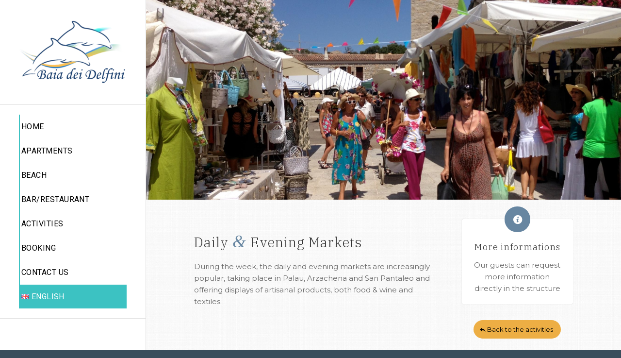

--- FILE ---
content_type: text/html; charset=UTF-8
request_url: https://baiadeidelfini.it/portfolio-articoli/san-pantaleo-sardinia-market/
body_size: 13436
content:
<!DOCTYPE html>
<html lang="en-GB" class="html_stretched responsive av-preloader-active av-preloader-enabled av-default-lightbox  html_header_left html_header_sidebar html_logo_left html_menu_right html_slim html_disabled html_mobile_menu_phone html_header_searchicon html_content_align_center html_header_unstick_top html_elegant-blog html_av-submenu-hidden html_av-submenu-display-click html_av-overlay-full html_av-submenu-clone html_entry_id_2195 av-no-preview html_text_menu_active ">
<head>
<meta charset="UTF-8" />
<meta name="robots" content="index, follow" />


<!-- mobile setting -->
<meta name="viewport" content="width=device-width, initial-scale=1, maximum-scale=1">

<!-- Scripts/CSS and wp_head hook -->
<title>San pantaleo Sardinia market - Sardinia local markets - Aghero Sardinia markets | Baia dei delfini - Holidays apartments Sardinia Palau Porto Pollo</title>

<!-- All in One SEO Pack 3.3.4 by Michael Torbert of Semper Fi Web Design[720,835] -->
<script type="application/ld+json" class="aioseop-schema">{}</script>
<link rel="canonical" href="https://baiadeidelfini.it/portfolio-articoli/san-pantaleo-sardinia-market/" />
<!-- All in One SEO Pack -->
<link rel='dns-prefetch' href='//s.w.org' />
<link rel="alternate" type="application/rss+xml" title="Baia dei delfini - Holidays apartments Sardinia Palau Porto Pollo &raquo; Feed" href="https://baiadeidelfini.it/en/feed/" />
<link rel="alternate" type="application/rss+xml" title="Baia dei delfini - Holidays apartments Sardinia Palau Porto Pollo &raquo; Comments Feed" href="https://baiadeidelfini.it/en/comments/feed/" />

<!-- google webfont font replacement -->

			<script type='text/javascript'>
			if(!document.cookie.match(/aviaPrivacyGoogleWebfontsDisabled/)){
				(function() {
					var f = document.createElement('link');
					
					f.type 	= 'text/css';
					f.rel 	= 'stylesheet';
					f.href 	= '//fonts.googleapis.com/css?family=IBM+Plex+Serif:300,400,700%7CMontserrat%7CFinger+Paint%7CRoboto:100,400,700';
					f.id 	= 'avia-google-webfont';
					
					document.getElementsByTagName('head')[0].appendChild(f);
				})();
			}
			</script>
					<script type="text/javascript">
			window._wpemojiSettings = {"baseUrl":"https:\/\/s.w.org\/images\/core\/emoji\/12.0.0-1\/72x72\/","ext":".png","svgUrl":"https:\/\/s.w.org\/images\/core\/emoji\/12.0.0-1\/svg\/","svgExt":".svg","source":{"concatemoji":"https:\/\/baiadeidelfini.it\/source_\/wp-includes\/js\/wp-emoji-release.min.js?ver=5.3.20"}};
			!function(e,a,t){var n,r,o,i=a.createElement("canvas"),p=i.getContext&&i.getContext("2d");function s(e,t){var a=String.fromCharCode;p.clearRect(0,0,i.width,i.height),p.fillText(a.apply(this,e),0,0);e=i.toDataURL();return p.clearRect(0,0,i.width,i.height),p.fillText(a.apply(this,t),0,0),e===i.toDataURL()}function c(e){var t=a.createElement("script");t.src=e,t.defer=t.type="text/javascript",a.getElementsByTagName("head")[0].appendChild(t)}for(o=Array("flag","emoji"),t.supports={everything:!0,everythingExceptFlag:!0},r=0;r<o.length;r++)t.supports[o[r]]=function(e){if(!p||!p.fillText)return!1;switch(p.textBaseline="top",p.font="600 32px Arial",e){case"flag":return s([127987,65039,8205,9895,65039],[127987,65039,8203,9895,65039])?!1:!s([55356,56826,55356,56819],[55356,56826,8203,55356,56819])&&!s([55356,57332,56128,56423,56128,56418,56128,56421,56128,56430,56128,56423,56128,56447],[55356,57332,8203,56128,56423,8203,56128,56418,8203,56128,56421,8203,56128,56430,8203,56128,56423,8203,56128,56447]);case"emoji":return!s([55357,56424,55356,57342,8205,55358,56605,8205,55357,56424,55356,57340],[55357,56424,55356,57342,8203,55358,56605,8203,55357,56424,55356,57340])}return!1}(o[r]),t.supports.everything=t.supports.everything&&t.supports[o[r]],"flag"!==o[r]&&(t.supports.everythingExceptFlag=t.supports.everythingExceptFlag&&t.supports[o[r]]);t.supports.everythingExceptFlag=t.supports.everythingExceptFlag&&!t.supports.flag,t.DOMReady=!1,t.readyCallback=function(){t.DOMReady=!0},t.supports.everything||(n=function(){t.readyCallback()},a.addEventListener?(a.addEventListener("DOMContentLoaded",n,!1),e.addEventListener("load",n,!1)):(e.attachEvent("onload",n),a.attachEvent("onreadystatechange",function(){"complete"===a.readyState&&t.readyCallback()})),(n=t.source||{}).concatemoji?c(n.concatemoji):n.wpemoji&&n.twemoji&&(c(n.twemoji),c(n.wpemoji)))}(window,document,window._wpemojiSettings);
		</script>
		<style type="text/css">
img.wp-smiley,
img.emoji {
	display: inline !important;
	border: none !important;
	box-shadow: none !important;
	height: 1em !important;
	width: 1em !important;
	margin: 0 .07em !important;
	vertical-align: -0.1em !important;
	background: none !important;
	padding: 0 !important;
}
</style>
	<link rel='stylesheet' id='wp-block-library-css'  href='https://baiadeidelfini.it/source_/wp-includes/css/dist/block-library/style.min.css?ver=5.3.20' type='text/css' media='all' />
<link rel='stylesheet' id='rs-plugin-settings-css'  href='https://baiadeidelfini.it/source_/wp-content/plugins/revslider/public/assets/css/rs6.css?ver=6.1.5' type='text/css' media='all' />
<style id='rs-plugin-settings-inline-css' type='text/css'>
#rs-demo-id {}
</style>
<link rel='stylesheet' id='mediaelement-css'  href='https://baiadeidelfini.it/source_/wp-includes/js/mediaelement/mediaelementplayer-legacy.min.css?ver=4.2.13-9993131' type='text/css' media='all' />
<link rel='stylesheet' id='wp-mediaelement-css'  href='https://baiadeidelfini.it/source_/wp-includes/js/mediaelement/wp-mediaelement.min.css?ver=5.3.20' type='text/css' media='all' />
<link rel='stylesheet' id='avia-merged-styles-css'  href='https://baiadeidelfini.it/source_/wp-content/uploads/dynamic_avia/avia-merged-styles-a54ea37434c296f1e67153e6a3d17d50.css' type='text/css' media='all' />
<script type='text/javascript' src='https://baiadeidelfini.it/source_/wp-includes/js/jquery/jquery.js?ver=1.12.4-wp'></script>
<script type='text/javascript' src='https://baiadeidelfini.it/source_/wp-includes/js/jquery/jquery-migrate.min.js?ver=1.4.1'></script>
<script type='text/javascript' src='https://baiadeidelfini.it/source_/wp-content/plugins/revslider/public/assets/js/revolution.tools.min.js?ver=6.0'></script>
<script type='text/javascript' src='https://baiadeidelfini.it/source_/wp-content/plugins/revslider/public/assets/js/rs6.min.js?ver=6.1.5'></script>
<link rel='https://api.w.org/' href='https://baiadeidelfini.it/wp-json/' />
<link rel="EditURI" type="application/rsd+xml" title="RSD" href="https://baiadeidelfini.it/source_/xmlrpc.php?rsd" />
<link rel="wlwmanifest" type="application/wlwmanifest+xml" href="https://baiadeidelfini.it/source_/wp-includes/wlwmanifest.xml" /> 
<link rel='prev' title='Bike Rental and Tours' href='https://baiadeidelfini.it/portfolio-articoli/sardinia-bike-tours/' />
<link rel='next' title='Tombs of the Giants' href='https://baiadeidelfini.it/portfolio-articoli/tombs-of-the-giants-sardinia/' />
<meta name="generator" content="WordPress 5.3.20" />
<link rel='shortlink' href='https://baiadeidelfini.it/?p=2195' />
<link rel="alternate" type="application/json+oembed" href="https://baiadeidelfini.it/wp-json/oembed/1.0/embed?url=https%3A%2F%2Fbaiadeidelfini.it%2Fportfolio-articoli%2Fsan-pantaleo-sardinia-market%2F" />
<link rel="alternate" type="text/xml+oembed" href="https://baiadeidelfini.it/wp-json/oembed/1.0/embed?url=https%3A%2F%2Fbaiadeidelfini.it%2Fportfolio-articoli%2Fsan-pantaleo-sardinia-market%2F&#038;format=xml" />
				<style type="text/css">.hb-accom-list { max-width: 800px; }</style>
							<style type="text/css">.hb-booking-details-form { max-width: 800px; }</style>
							<style type="text/css">.hb-booking-search-form, .hb-accom-list, .hb-booking-details-form { margin: 0 auto; }</style>
			<style type="text/css">.hb-datepick-popup-wrapper, .hb-datepick-wrapper { background: #ffffff; }.hb-day-available, .hb-day-taken-start, .hb-day-taken-end, .hb-avail-caption-available { background: #ffffff; }.hb-dp-day-past, .hb-dp-day-closed, .hb-dp-day-not-selectable, .hb-dp-day-past.hb-day-taken-start:before, .hb-dp-day-past.hb-day-taken-end:before, .hb-dp-day-past.hb-day-fully-taken,.hb-dp-day-closed.hb-day-taken-start:before, .hb-dp-day-closed.hb-day-taken-end:before, .hb-dp-day-closed.hb-day-fully-taken { background: #dddddd; }.hb-dp-day-past, .hb-dp-day-closed, .hb-dp-day-not-selectable, .hb-dp-day-no-check-in { color: #888888; }.hb-dp-day-check-in, .hb-dp-day-check-out { background: #ccf7cc; }.hb-day-taken-start:before, .hb-day-taken-end:before, .hb-day-fully-taken, .hb-avail-caption-occupied { background: #f7d7dc; }.hb-dp-cmd-wrapper a, .hb-dp-cmd-close { background: #333333; }.hb-dp-cmd-wrapper a:hover, .hb-dp-cmd-close:hover { background: #6f6f6f; }.hb-dp-cmd-wrapper a.hb-dp-disabled { background: #aaaaaa; }.hb-dp-cmd-wrapper a, .hb-dp-cmd-wrapper a:hover, .hb-dp-cmd-close, .hb-dp-cmd-close:hover { color: #ffffff; }.hb-dp-multi .hb-dp-month:not(.first), .hb-dp-month-row + .hb-dp-month-row, .hb-datepick-legend { border-color: #cccccc; }.hb-datepick-popup-wrapper { box-shadow: 0 0 30px rgba(0,0,0,0.33), 0 0 3px rgba(0,0,0,0.2); }.hb-availability-calendar .hb-datepick-wrapper { box-shadow: 0 0 4px rgba(0,0,0,0.5); }</style><style type="text/css">.hbook-wrapper input[type="text"], .hbook-wrapper input[type="number"], .hbook-wrapper select, .hbook-wrapper textarea{ border-color :#999999 !important; border-width :1px !important; border-radius :4px !important; height :50px !important; padding-left :10px !important; padding-right :10px !important; padding-top :10px !important; padding-bottom :10px !important; } .hbook-wrapper input[type="text"]:focus, .hbook-wrapper input[type="number"]:focus, .hbook-wrapper select:focus, .hbook-wrapper textarea:focus { border-color: #277895 !important; }</style><style type="text/css">.hb-booking-details-form{background:#fbd6e74f;padding: 30px;}
.hb-price-breakdown-title{display:none !important;}</style><link rel="profile" href="http://gmpg.org/xfn/11" />
<link rel="alternate" type="application/rss+xml" title="Baia dei delfini - Holidays apartments Sardinia Palau Porto Pollo RSS2 Feed" href="https://baiadeidelfini.it/en/feed/" />
<link rel="pingback" href="https://baiadeidelfini.it/source_/xmlrpc.php" />
<!--[if lt IE 9]><script src="https://baiadeidelfini.it/source_/wp-content/themes/enfold/js/html5shiv.js"></script><![endif]-->
<link rel="icon" href="https://baiadeidelfini.it/source_/wp-content/uploads/2019/12/Logo-sito-Baia-PNG-logo-monotype-300x184.png" type="image/png">
<link rel="alternate" href="https://baiadeidelfini.it/portfolio-articoli/mercato-di-san-pantaleo-sardegna/" hreflang="it" />
<link rel="alternate" href="https://baiadeidelfini.it/portfolio-articoli/san-pantaleo-sardinia-market/" hreflang="en" />
<link rel="alternate" href="https://baiadeidelfini.it/portfolio-articoli/maerkte-sardinien-norden/" hreflang="de" />
<link rel="alternate" href="https://baiadeidelfini.it/portfolio-articoli/marche-sardaigne-nord-est/" hreflang="fr" />
<meta name="generator" content="Powered by Slider Revolution 6.1.5 - responsive, Mobile-Friendly Slider Plugin for WordPress with comfortable drag and drop interface." />

<!-- To speed up the rendering and to display the site as fast as possible to the user we include some styles and scripts for above the fold content inline -->
<script type="text/javascript">'use strict';var avia_is_mobile=!1;if(/Android|webOS|iPhone|iPad|iPod|BlackBerry|IEMobile|Opera Mini/i.test(navigator.userAgent)&&'ontouchstart' in document.documentElement){avia_is_mobile=!0;document.documentElement.className+=' avia_mobile '}
else{document.documentElement.className+=' avia_desktop '};document.documentElement.className+=' js_active ';(function(){var e=['-webkit-','-moz-','-ms-',''],n='';for(var t in e){if(e[t]+'transform' in document.documentElement.style){document.documentElement.className+=' avia_transform ';n=e[t]+'transform'};if(e[t]+'perspective' in document.documentElement.style)document.documentElement.className+=' avia_transform3d '};if(typeof document.getElementsByClassName=='function'&&typeof document.documentElement.getBoundingClientRect=='function'&&avia_is_mobile==!1){if(n&&window.innerHeight>0){setTimeout(function(){var e=0,o={},a=0,t=document.getElementsByClassName('av-parallax'),i=window.pageYOffset||document.documentElement.scrollTop;for(e=0;e<t.length;e++){t[e].style.top='0px';o=t[e].getBoundingClientRect();a=Math.ceil((window.innerHeight+i-o.top)*0.3);t[e].style[n]='translate(0px, '+a+'px)';t[e].style.top='auto';t[e].className+=' enabled-parallax '}},50)}}})();</script><script type="text/javascript">function setREVStartSize(t){try{var h,e=document.getElementById(t.c).parentNode.offsetWidth;if(e=0===e||isNaN(e)?window.innerWidth:e,t.tabw=void 0===t.tabw?0:parseInt(t.tabw),t.thumbw=void 0===t.thumbw?0:parseInt(t.thumbw),t.tabh=void 0===t.tabh?0:parseInt(t.tabh),t.thumbh=void 0===t.thumbh?0:parseInt(t.thumbh),t.tabhide=void 0===t.tabhide?0:parseInt(t.tabhide),t.thumbhide=void 0===t.thumbhide?0:parseInt(t.thumbhide),t.mh=void 0===t.mh||""==t.mh||"auto"===t.mh?0:parseInt(t.mh,0),"fullscreen"===t.layout||"fullscreen"===t.l)h=Math.max(t.mh,window.innerHeight);else{for(var i in t.gw=Array.isArray(t.gw)?t.gw:[t.gw],t.rl)void 0!==t.gw[i]&&0!==t.gw[i]||(t.gw[i]=t.gw[i-1]);for(var i in t.gh=void 0===t.el||""===t.el||Array.isArray(t.el)&&0==t.el.length?t.gh:t.el,t.gh=Array.isArray(t.gh)?t.gh:[t.gh],t.rl)void 0!==t.gh[i]&&0!==t.gh[i]||(t.gh[i]=t.gh[i-1]);var r,a=new Array(t.rl.length),n=0;for(var i in t.tabw=t.tabhide>=e?0:t.tabw,t.thumbw=t.thumbhide>=e?0:t.thumbw,t.tabh=t.tabhide>=e?0:t.tabh,t.thumbh=t.thumbhide>=e?0:t.thumbh,t.rl)a[i]=t.rl[i]<window.innerWidth?0:t.rl[i];for(var i in r=a[0],a)r>a[i]&&0<a[i]&&(r=a[i],n=i);var d=e>t.gw[n]+t.tabw+t.thumbw?1:(e-(t.tabw+t.thumbw))/t.gw[n];h=t.gh[n]*d+(t.tabh+t.thumbh)}void 0===window.rs_init_css&&(window.rs_init_css=document.head.appendChild(document.createElement("style"))),document.getElementById(t.c).height=h,window.rs_init_css.innerHTML+="#"+t.c+"_wrapper { height: "+h+"px }"}catch(t){console.log("Failure at Presize of Slider:"+t)}};</script>
<style type='text/css'>
@font-face {font-family: 'entypo-fontello'; font-weight: normal; font-style: normal;
src: url('https://baiadeidelfini.it/source_/wp-content/themes/enfold/config-templatebuilder/avia-template-builder/assets/fonts/entypo-fontello.eot');
src: url('https://baiadeidelfini.it/source_/wp-content/themes/enfold/config-templatebuilder/avia-template-builder/assets/fonts/entypo-fontello.eot?#iefix') format('embedded-opentype'), 
url('https://baiadeidelfini.it/source_/wp-content/themes/enfold/config-templatebuilder/avia-template-builder/assets/fonts/entypo-fontello.woff') format('woff'), 
url('https://baiadeidelfini.it/source_/wp-content/themes/enfold/config-templatebuilder/avia-template-builder/assets/fonts/entypo-fontello.ttf') format('truetype'), 
url('https://baiadeidelfini.it/source_/wp-content/themes/enfold/config-templatebuilder/avia-template-builder/assets/fonts/entypo-fontello.svg#entypo-fontello') format('svg');
} #top .avia-font-entypo-fontello, body .avia-font-entypo-fontello, html body [data-av_iconfont='entypo-fontello']:before{ font-family: 'entypo-fontello'; }

@font-face {font-family: 'varie'; font-weight: normal; font-style: normal;
src: url('https://baiadeidelfini.it/source_/wp-content/uploads/avia_fonts/varie/varie.eot');
src: url('https://baiadeidelfini.it/source_/wp-content/uploads/avia_fonts/varie/varie.eot?#iefix') format('embedded-opentype'), 
url('https://baiadeidelfini.it/source_/wp-content/uploads/avia_fonts/varie/varie.woff') format('woff'), 
url('https://baiadeidelfini.it/source_/wp-content/uploads/avia_fonts/varie/varie.ttf') format('truetype'), 
url('https://baiadeidelfini.it/source_/wp-content/uploads/avia_fonts/varie/varie.svg#varie') format('svg');
} #top .avia-font-varie, body .avia-font-varie, html body [data-av_iconfont='varie']:before{ font-family: 'varie'; }

@font-face {font-family: 'varie2'; font-weight: normal; font-style: normal;
src: url('https://baiadeidelfini.it/source_/wp-content/uploads/avia_fonts/varie2/varie2.eot');
src: url('https://baiadeidelfini.it/source_/wp-content/uploads/avia_fonts/varie2/varie2.eot?#iefix') format('embedded-opentype'), 
url('https://baiadeidelfini.it/source_/wp-content/uploads/avia_fonts/varie2/varie2.woff') format('woff'), 
url('https://baiadeidelfini.it/source_/wp-content/uploads/avia_fonts/varie2/varie2.ttf') format('truetype'), 
url('https://baiadeidelfini.it/source_/wp-content/uploads/avia_fonts/varie2/varie2.svg#varie2') format('svg');
} #top .avia-font-varie2, body .avia-font-varie2, html body [data-av_iconfont='varie2']:before{ font-family: 'varie2'; }

@font-face {font-family: 'varie3'; font-weight: normal; font-style: normal;
src: url('https://baiadeidelfini.it/source_/wp-content/uploads/avia_fonts/varie3/varie3.eot');
src: url('https://baiadeidelfini.it/source_/wp-content/uploads/avia_fonts/varie3/varie3.eot?#iefix') format('embedded-opentype'), 
url('https://baiadeidelfini.it/source_/wp-content/uploads/avia_fonts/varie3/varie3.woff') format('woff'), 
url('https://baiadeidelfini.it/source_/wp-content/uploads/avia_fonts/varie3/varie3.ttf') format('truetype'), 
url('https://baiadeidelfini.it/source_/wp-content/uploads/avia_fonts/varie3/varie3.svg#varie3') format('svg');
} #top .avia-font-varie3, body .avia-font-varie3, html body [data-av_iconfont='varie3']:before{ font-family: 'varie3'; }

@font-face {font-family: 'meteo'; font-weight: normal; font-style: normal;
src: url('https://baiadeidelfini.it/source_/wp-content/uploads/avia_fonts/meteo/meteo.eot');
src: url('https://baiadeidelfini.it/source_/wp-content/uploads/avia_fonts/meteo/meteo.eot?#iefix') format('embedded-opentype'), 
url('https://baiadeidelfini.it/source_/wp-content/uploads/avia_fonts/meteo/meteo.woff') format('woff'), 
url('https://baiadeidelfini.it/source_/wp-content/uploads/avia_fonts/meteo/meteo.ttf') format('truetype'), 
url('https://baiadeidelfini.it/source_/wp-content/uploads/avia_fonts/meteo/meteo.svg#meteo') format('svg');
} #top .avia-font-meteo, body .avia-font-meteo, html body [data-av_iconfont='meteo']:before{ font-family: 'meteo'; }

@font-face {font-family: 'varie5'; font-weight: normal; font-style: normal;
src: url('https://baiadeidelfini.it/source_/wp-content/uploads/avia_fonts/varie5/varie5.eot');
src: url('https://baiadeidelfini.it/source_/wp-content/uploads/avia_fonts/varie5/varie5.eot?#iefix') format('embedded-opentype'), 
url('https://baiadeidelfini.it/source_/wp-content/uploads/avia_fonts/varie5/varie5.woff') format('woff'), 
url('https://baiadeidelfini.it/source_/wp-content/uploads/avia_fonts/varie5/varie5.ttf') format('truetype'), 
url('https://baiadeidelfini.it/source_/wp-content/uploads/avia_fonts/varie5/varie5.svg#varie5') format('svg');
} #top .avia-font-varie5, body .avia-font-varie5, html body [data-av_iconfont='varie5']:before{ font-family: 'varie5'; }

@font-face {font-family: 'varie6'; font-weight: normal; font-style: normal;
src: url('https://baiadeidelfini.it/source_/wp-content/uploads/avia_fonts/varie6/varie6.eot');
src: url('https://baiadeidelfini.it/source_/wp-content/uploads/avia_fonts/varie6/varie6.eot?#iefix') format('embedded-opentype'), 
url('https://baiadeidelfini.it/source_/wp-content/uploads/avia_fonts/varie6/varie6.woff') format('woff'), 
url('https://baiadeidelfini.it/source_/wp-content/uploads/avia_fonts/varie6/varie6.ttf') format('truetype'), 
url('https://baiadeidelfini.it/source_/wp-content/uploads/avia_fonts/varie6/varie6.svg#varie6') format('svg');
} #top .avia-font-varie6, body .avia-font-varie6, html body [data-av_iconfont='varie6']:before{ font-family: 'varie6'; }

@font-face {font-family: 'polliceok'; font-weight: normal; font-style: normal;
src: url('https://baiadeidelfini.it/source_/wp-content/uploads/avia_fonts/polliceok/polliceok.eot');
src: url('https://baiadeidelfini.it/source_/wp-content/uploads/avia_fonts/polliceok/polliceok.eot?#iefix') format('embedded-opentype'), 
url('https://baiadeidelfini.it/source_/wp-content/uploads/avia_fonts/polliceok/polliceok.woff') format('woff'), 
url('https://baiadeidelfini.it/source_/wp-content/uploads/avia_fonts/polliceok/polliceok.ttf') format('truetype'), 
url('https://baiadeidelfini.it/source_/wp-content/uploads/avia_fonts/polliceok/polliceok.svg#polliceok') format('svg');
} #top .avia-font-polliceok, body .avia-font-polliceok, html body [data-av_iconfont='polliceok']:before{ font-family: 'polliceok'; }

@font-face {font-family: 'docce'; font-weight: normal; font-style: normal;
src: url('https://baiadeidelfini.it/source_/wp-content/uploads/avia_fonts/docce/docce.eot');
src: url('https://baiadeidelfini.it/source_/wp-content/uploads/avia_fonts/docce/docce.eot?#iefix') format('embedded-opentype'), 
url('https://baiadeidelfini.it/source_/wp-content/uploads/avia_fonts/docce/docce.woff') format('woff'), 
url('https://baiadeidelfini.it/source_/wp-content/uploads/avia_fonts/docce/docce.ttf') format('truetype'), 
url('https://baiadeidelfini.it/source_/wp-content/uploads/avia_fonts/docce/docce.svg#docce') format('svg');
} #top .avia-font-docce, body .avia-font-docce, html body [data-av_iconfont='docce']:before{ font-family: 'docce'; }

@font-face {font-family: 'yoga'; font-weight: normal; font-style: normal;
src: url('https://baiadeidelfini.it/source_/wp-content/uploads/avia_fonts/yoga/yoga.eot');
src: url('https://baiadeidelfini.it/source_/wp-content/uploads/avia_fonts/yoga/yoga.eot?#iefix') format('embedded-opentype'), 
url('https://baiadeidelfini.it/source_/wp-content/uploads/avia_fonts/yoga/yoga.woff') format('woff'), 
url('https://baiadeidelfini.it/source_/wp-content/uploads/avia_fonts/yoga/yoga.ttf') format('truetype'), 
url('https://baiadeidelfini.it/source_/wp-content/uploads/avia_fonts/yoga/yoga.svg#yoga') format('svg');
} #top .avia-font-yoga, body .avia-font-yoga, html body [data-av_iconfont='yoga']:before{ font-family: 'yoga'; }

@font-face {font-family: 'fontello'; font-weight: normal; font-style: normal;
src: url('https://baiadeidelfini.it/source_/wp-content/uploads/avia_fonts/fontello/fontello.eot');
src: url('https://baiadeidelfini.it/source_/wp-content/uploads/avia_fonts/fontello/fontello.eot?#iefix') format('embedded-opentype'), 
url('https://baiadeidelfini.it/source_/wp-content/uploads/avia_fonts/fontello/fontello.woff') format('woff'), 
url('https://baiadeidelfini.it/source_/wp-content/uploads/avia_fonts/fontello/fontello.ttf') format('truetype'), 
url('https://baiadeidelfini.it/source_/wp-content/uploads/avia_fonts/fontello/fontello.svg#fontello') format('svg');
} #top .avia-font-fontello, body .avia-font-fontello, html body [data-av_iconfont='fontello']:before{ font-family: 'fontello'; }
</style>

<!--
Debugging Info for Theme support: 

Theme: Enfold
Version: 4.5.3
Installed: enfold
AviaFramework Version: 5.0
AviaBuilder Version: 0.9.5
aviaElementManager Version: 1.0.1
ML:128-PU:19-PLA:8
WP:5.3.20
Compress: CSS:all theme files - JS:all theme files
Updates: disabled
PLAu:8
-->
</head>




<body id="top" class="portfolio-template-default single single-portfolio postid-2195  rtl_columns stretched ibm_plex_serif montserrat" itemscope="itemscope" itemtype="https://schema.org/WebPage" >

	<div class='av-siteloader-wrap  av-transition-with-logo'><div class='av-siteloader-inner'><div class='av-siteloader-cell'><img class='av-preloading-logo' src='https://baiadeidelfini.it/source_/wp-content/uploads/2019/12/Logo-sito-Baia-PNG-logo-monotype-300x184.png' alt='Loading' title='Loading' /><div class='av-siteloader'><div class='av-siteloader-extra'></div></div></div></div></div>
	<div id='wrap_all'>

	
<header id='header' class='all_colors header_color light_bg_color  av_header_left av_header_sidebar av_always_sticky'  role="banner" itemscope="itemscope" itemtype="https://schema.org/WPHeader" >

		<div  id='header_main' class='container_wrap container_wrap_logo'>
	
        <div class='container av-logo-container'><div class='inner-container'><span class='logo'><a href='https://baiadeidelfini.it/family-holiday-sardinia-2020/'><img height='100' width='300' src='https://baiadeidelfini.it/source_/wp-content/uploads/2019/12/Logo-sito-Baia-PNG-logo-monotype-300x184.png' alt='Baia dei delfini - Holidays apartments Sardinia Palau Porto Pollo' /></a></span><nav class='main_menu' data-selectname='Select a page'  role="navigation" itemscope="itemscope" itemtype="https://schema.org/SiteNavigationElement" ><div class="avia-menu av-main-nav-wrap"><ul id="avia-menu" class="menu av-main-nav"><li id="menu-item-2228" class="menu-item menu-item-type-post_type menu-item-object-page menu-item-home menu-item-top-level menu-item-top-level-1"><a href="https://baiadeidelfini.it/family-holiday-sardinia-2020/" itemprop="url"><span class="avia-bullet"></span><span class="avia-menu-text">Home</span><span class="avia-menu-fx"><span class="avia-arrow-wrap"><span class="avia-arrow"></span></span></span></a></li>
<li id="menu-item-2218" class="menu-item menu-item-type-post_type menu-item-object-page menu-item-top-level menu-item-top-level-2"><a href="https://baiadeidelfini.it/home-holidays-sardinia/" itemprop="url"><span class="avia-bullet"></span><span class="avia-menu-text">Apartments</span><span class="avia-menu-fx"><span class="avia-arrow-wrap"><span class="avia-arrow"></span></span></span></a></li>
<li id="menu-item-2217" class="menu-item menu-item-type-post_type menu-item-object-page menu-item-top-level menu-item-top-level-3"><a href="https://baiadeidelfini.it/beach-holidays-in-italy/" itemprop="url"><span class="avia-bullet"></span><span class="avia-menu-text">Beach</span><span class="avia-menu-fx"><span class="avia-arrow-wrap"><span class="avia-arrow"></span></span></span></a></li>
<li id="menu-item-2216" class="menu-item menu-item-type-post_type menu-item-object-page menu-item-top-level menu-item-top-level-4"><a href="https://baiadeidelfini.it/beach-bar-and-restaurant/" itemprop="url"><span class="avia-bullet"></span><span class="avia-menu-text">BAR/Restaurant</span><span class="avia-menu-fx"><span class="avia-arrow-wrap"><span class="avia-arrow"></span></span></span></a></li>
<li id="menu-item-2215" class="menu-item menu-item-type-post_type menu-item-object-page menu-item-top-level menu-item-top-level-5"><a href="https://baiadeidelfini.it/north-sardinia-what-to-see-and-do/" itemprop="url"><span class="avia-bullet"></span><span class="avia-menu-text">Activities</span><span class="avia-menu-fx"><span class="avia-arrow-wrap"><span class="avia-arrow"></span></span></span></a></li>
<li id="menu-item-2214" class="menu-item menu-item-type-post_type menu-item-object-page menu-item-top-level menu-item-top-level-6"><a href="https://baiadeidelfini.it/booking-holidays-sardinia/" itemprop="url"><span class="avia-bullet"></span><span class="avia-menu-text">Booking</span><span class="avia-menu-fx"><span class="avia-arrow-wrap"><span class="avia-arrow"></span></span></span></a></li>
<li id="menu-item-2213" class="menu-item menu-item-type-post_type menu-item-object-page menu-item-top-level menu-item-top-level-7"><a href="https://baiadeidelfini.it/home-holiday-sardinia/" itemprop="url"><span class="avia-bullet"></span><span class="avia-menu-text">Contact us</span><span class="avia-menu-fx"><span class="avia-arrow-wrap"><span class="avia-arrow"></span></span></span></a></li>
<li id="menu-item-2486" class="pll-parent-menu-item menu-item menu-item-type-custom menu-item-object-custom current-menu-parent menu-item-has-children menu-item-top-level menu-item-top-level-8"><a href="#pll_switcher" itemprop="url"><span class="avia-bullet"></span><span class="avia-menu-text"><img src="[data-uri]" title="English" alt="English" width="16" height="11" /><span style="margin-left:0.3em;">English</span></span><span class="avia-menu-fx"><span class="avia-arrow-wrap"><span class="avia-arrow"></span></span></span></a>


<ul class="sub-menu">
	<li id="menu-item-2486-it" class="lang-item lang-item-34 lang-item-it lang-item-first menu-item menu-item-type-custom menu-item-object-custom"><a href="https://baiadeidelfini.it/portfolio-articoli/mercato-di-san-pantaleo-sardegna/" itemprop="url"><span class="avia-bullet"></span><span class="avia-menu-text"><img src="[data-uri]" title="Italiano" alt="Italiano" width="16" height="11" /><span style="margin-left:0.3em;">Italiano</span></span></a></li>
	<li id="menu-item-2486-en" class="lang-item lang-item-37 lang-item-en current-lang menu-item menu-item-type-custom menu-item-object-custom"><a href="https://baiadeidelfini.it/portfolio-articoli/san-pantaleo-sardinia-market/" itemprop="url"><span class="avia-bullet"></span><span class="avia-menu-text"><img src="[data-uri]" title="English" alt="English" width="16" height="11" /><span style="margin-left:0.3em;">English</span></span></a></li>
	<li id="menu-item-2486-de" class="lang-item lang-item-41 lang-item-de menu-item menu-item-type-custom menu-item-object-custom"><a href="https://baiadeidelfini.it/portfolio-articoli/maerkte-sardinien-norden/" itemprop="url"><span class="avia-bullet"></span><span class="avia-menu-text"><img src="[data-uri]" title="Deutsch" alt="Deutsch" width="16" height="11" /><span style="margin-left:0.3em;">Deutsch</span></span></a></li>
	<li id="menu-item-2486-fr" class="lang-item lang-item-45 lang-item-fr menu-item menu-item-type-custom menu-item-object-custom"><a href="https://baiadeidelfini.it/portfolio-articoli/marche-sardaigne-nord-est/" itemprop="url"><span class="avia-bullet"></span><span class="avia-menu-text"><img src="[data-uri]" title="Français" alt="Français" width="16" height="11" /><span style="margin-left:0.3em;">Français</span></span></a></li>
</ul>
</li>
<li class="av-burger-menu-main menu-item-avia-special ">
	        			<a href="#">
							<span class="av-hamburger av-hamburger--spin av-js-hamburger">
					        <span class="av-hamburger-box">
						          <span class="av-hamburger-inner"></span>
						          <strong>Menu</strong>
					        </span>
							</span>
						</a>
	        		   </li></ul></div></nav><aside class='avia-custom-sidebar-widget-area sidebar sidebar_right'></aside></div> </div> 
		<!-- end container_wrap-->
		</div>
		<div class='header_bg'></div>

<!-- end header -->
</header>
		
	<div id='main' class='all_colors' data-scroll-offset='0'>

	<div id='full_slider_1' class='avia-fullwidth-slider main_color avia-shadow   avia-builder-el-0  el_before_av_section  avia-builder-el-first  container_wrap fullsize' style=' '  ><div  data-size='featured_large'  data-lightbox_size='large'  data-animation='slide'  data-conditional_play=''  data-ids='1292'  data-video_counter='0'  data-autoplay='false'  data-bg_slider='false'  data-slide_height=''  data-handle='av_slideshow_full'  data-interval='5'  data-class=' '  data-css_id=''  data-scroll_down=''  data-control_layout='av-control-default'  data-custom_markup=''  data-perma_caption=''  data-autoplay_stopper=''  data-image_attachment=''  data-min_height='0px'  data-src=''  data-position='top left'  data-repeat='no-repeat'  data-attach='scroll'  data-stretch=''  data-default-height='42'  class='avia-slideshow avia-slideshow-1  av-control-default av-default-height-applied avia-slideshow-featured_large av_slideshow_full   avia-slide-slider '  itemprop="ImageObject" itemscope="itemscope" itemtype="https://schema.org/ImageObject" ><ul class='avia-slideshow-inner ' style='padding-bottom: 42%;' ><li  class=' av-single-slide slide-1 ' ><div data-rel='slideshow-1' class='avia-slide-wrap '   ><img src='https://baiadeidelfini.it/source_/wp-content/uploads/2019/12/1073198_610191789025077_898206040_o-1500x630.jpg' width='1500' height='630' title='1073198_610191789025077_898206040_o' alt=''  itemprop="thumbnailUrl"   /></div></li></ul></div></div>
<div id='av_section_1' class='avia-section main_color avia-section-small avia-no-border-styling av-section-color-overlay-active avia-bg-style-scroll  avia-builder-el-1  el_after_av_slideshow_full  avia-builder-el-last   container_wrap fullsize' style=' '  ><div class='av-section-color-overlay-wrap'><div class='av-section-color-overlay' style='opacity: 0.5; background-image: url(https://baiadeidelfini.it/source_/wp-content/themes/enfold/images/background-images/ios-linen-dark.png); background-repeat: repeat;'></div><div class='container' ><div class='template-page content  av-content-full alpha units'><div class='post-entry post-entry-type-page post-entry-2195'><div class='entry-content-wrapper clearfix'>
<div class='flex_column_table av-equal-height-column-flextable -flextable' ><div class="flex_column av_two_third  flex_column_table_cell av-equal-height-column av-align-middle av-zero-column-padding first  avia-builder-el-2  el_before_av_one_third  avia-builder-el-first  " style='border-radius:0px; '><div style='padding-bottom:10px; ' class='av-special-heading av-special-heading-h2  blockquote modern-quote  avia-builder-el-3  el_before_av_textblock  avia-builder-el-first  '><h2 class='av-special-heading-tag '  itemprop="headline"  >Daily <span class='special_amp'>&amp;</span> Evening Markets</h2><div class='special-heading-border'><div class='special-heading-inner-border' ></div></div></div>
<section class="av_textblock_section "  itemscope="itemscope" itemtype="https://schema.org/CreativeWork" ><div class='avia_textblock  '   itemprop="text" ><p>During the week, the daily and evening markets are increasingly popular, taking place in Palau, Arzachena and San Pantaleo and offering displays of artisanal products, both food &#038; wine and textiles.</p>
</div></section></div><div class='av-flex-placeholder'></div><div class="flex_column av_one_third  flex_column_table_cell av-equal-height-column av-align-middle av-zero-column-padding   avia-builder-el-5  el_after_av_two_third  avia-builder-el-last  " style='border-radius:0px; '><article class="iconbox iconbox_top main_color    avia-builder-el-6  el_before_av_button  avia-builder-el-first  "  itemscope="itemscope" itemtype="https://schema.org/CreativeWork" ><div class="iconbox_content"><header class="entry-content-header"><div class="iconbox_icon heading-color " aria-hidden='true' data-av_icon='' data-av_iconfont='entypo-fontello'  ></div><h3 class='iconbox_content_title '  itemprop="headline"  >More informations</h3></header><div class='iconbox_content_container  '  itemprop="text"  ><p>Our guests can request more information directly in the structure</p>
</div></div><footer class="entry-footer"></footer></article>
<div class='avia-button-wrap avia-button-center  avia-builder-el-7  el_after_av_icon_box  avia-builder-el-last '><a href='https://baiadeidelfini.it/north-sardinia-what-to-see-and-do/'  class='avia-button   avia-icon_select-yes-left-icon avia-color-custom avia-size-medium avia-position-center '  style='background-color:#edae44; border-color:#edae44; color:#000000; ' ><span class='avia_button_icon avia_button_icon_left ' aria-hidden='true' data-av_icon='' data-av_iconfont='entypo-fontello'></span><span class='avia_iconbox_title' >Back to the activities</span></a></div></div></div><!--close column table wrapper. Autoclose: 1 -->
</div></div></div><!-- close content main div --> <!-- section close by builder template --></div>		</div><!--end builder template--></div><!-- close default .container_wrap element -->						<div class='container_wrap footer_color' id='footer'>

					<div class='container'>

						<div class='flex_column av_one_half  first el_before_av_one_half'><section id="text-2" class="widget clearfix widget_text"><h3 class="widgettitle">Baia dei Delfini</h3>			<div class="textwidget"><p>Via Tramontana 47, Porto Pollo, 07020 Palau (SS)<br />
Tel: +39 0789 704075<br />
Mobile: <a href="tel:+393803835045">+39 380 3835045</a><br />
Email: <a href="mailto:info@baiadeidelfini.it">info@baiadeidelfini.it</a></p>
</div>
		<span class="seperator extralight-border"></span></section><section id="polylang-2" class="widget clearfix widget_polylang"><ul>
	<li class="lang-item lang-item-34 lang-item-it lang-item-first"><a lang="it-IT" hreflang="it-IT" href="https://baiadeidelfini.it/portfolio-articoli/mercato-di-san-pantaleo-sardegna/"><img src="[data-uri]" title="Italiano" alt="Italiano" width="16" height="11" /></a></li>
	<li class="lang-item lang-item-37 lang-item-en current-lang"><a lang="en-GB" hreflang="en-GB" href="https://baiadeidelfini.it/portfolio-articoli/san-pantaleo-sardinia-market/"><img src="[data-uri]" title="English" alt="English" width="16" height="11" /></a></li>
	<li class="lang-item lang-item-41 lang-item-de"><a lang="de-DE" hreflang="de-DE" href="https://baiadeidelfini.it/portfolio-articoli/maerkte-sardinien-norden/"><img src="[data-uri]" title="Deutsch" alt="Deutsch" width="16" height="11" /></a></li>
	<li class="lang-item lang-item-45 lang-item-fr"><a lang="fr-FR" hreflang="fr-FR" href="https://baiadeidelfini.it/portfolio-articoli/marche-sardaigne-nord-est/"><img src="[data-uri]" title="Français" alt="Français" width="16" height="11" /></a></li>
</ul>
<span class="seperator extralight-border"></span></section></div><div class='flex_column av_one_half  el_after_av_one_half  el_before_av_one_half '><section id="avia_fb_likebox-3" class="widget clearfix avia_fb_likebox"><h3 class="widgettitle">Seguici su Facebook</h3><div class='av_facebook_widget_wrap ' ><div class="fb-page" data-width="500" data-href="https://www.facebook.com/windsurfvillage/" data-small-header="false" data-adapt-container-width="true" data-hide-cover="false" data-show-facepile="true" data-show-posts="false"><div class="fb-xfbml-parse-ignore"></div></div></div><span class="seperator extralight-border"></span></section></div>

					</div>


				<!-- ####### END FOOTER CONTAINER ####### -->
				</div>

	


			

			
				<footer class='container_wrap socket_color' id='socket'  role="contentinfo" itemscope="itemscope" itemtype="https://schema.org/WPFooter" >
                    <div class='container'>

                        <span class='copyright'>&copy; Copyright  - <a href='https://baiadeidelfini.it/family-holiday-sardinia-2020/'>Baia dei delfini - Holidays apartments Sardinia Palau Porto Pollo</a> - <a rel='nofollow' href='https://kriesi.at'>Enfold Theme by Kriesi</a></span>

                        
                    </div>

	            <!-- ####### END SOCKET CONTAINER ####### -->
				</footer>


					<!-- end main -->
		</div>
		
		<!-- end wrap_all --></div>

<a href='#top' title='Scroll to top' id='scroll-top-link' aria-hidden='true' data-av_icon='' data-av_iconfont='entypo-fontello'><span class="avia_hidden_link_text">Scroll to top</span></a>

<div id="fb-root"></div>


 <script type='text/javascript'>
 /* <![CDATA[ */  
var avia_framework_globals = avia_framework_globals || {};
    avia_framework_globals.frameworkUrl = 'https://baiadeidelfini.it/source_/wp-content/themes/enfold/framework/';
    avia_framework_globals.installedAt = 'https://baiadeidelfini.it/source_/wp-content/themes/enfold/';
    avia_framework_globals.ajaxurl = 'https://baiadeidelfini.it/source_/wp-admin/admin-ajax.php';
/* ]]> */ 
</script>
 
 
<script>(function(d, s, id) {
  var js, fjs = d.getElementsByTagName(s)[0];
  if (d.getElementById(id)) return;
  js = d.createElement(s); js.id = id;
  js.src = "//connect.facebook.net/en_GB/sdk.js#xfbml=1&version=v2.7";
  fjs.parentNode.insertBefore(js, fjs);
}(document, "script", "facebook-jssdk"));</script><link rel='stylesheet' id='hb-front-end-style-css'  href='https://baiadeidelfini.it/source_/wp-content/plugins/hbook/front-end/css/hbook.css?ver=1.9.2' type='text/css' media='all' />
<link rel='stylesheet' id='hb-front-end-inputs-selects-css'  href='https://baiadeidelfini.it/source_/wp-content/plugins/hbook/front-end/css/hbook-inputs-selects.css?ver=1.9.2' type='text/css' media='all' />
<script type='text/javascript'>
var mejsL10n = {"language":"it","strings":{"mejs.install-flash":"You are using a browser that does not have Flash player enabled or installed. Please turn on your Flash player plugin or download the latest version from https:\/\/get.adobe.com\/flashplayer\/","mejs.fullscreen-off":"Turn off Fullscreen","mejs.fullscreen-on":"Go Fullscreen","mejs.download-video":"Download Video","mejs.fullscreen":"Fullscreen","mejs.time-jump-forward":["Jump forward 1 second","Jump forward %1 seconds"],"mejs.loop":"Toggle Loop","mejs.play":"Play","mejs.pause":"Pause","mejs.close":"Close","mejs.time-slider":"Time Slider","mejs.time-help-text":"Use Left\/Right Arrow keys to advance one second, Up\/Down arrows to advance ten seconds.","mejs.time-skip-back":["Skip back 1 second","Skip back %1 seconds"],"mejs.captions-subtitles":"Captions\/Subtitles","mejs.captions-chapters":"Chapters","mejs.none":"None","mejs.mute-toggle":"Mute Toggle","mejs.volume-help-text":"Use Up\/Down Arrow keys to increase or decrease volume.","mejs.unmute":"Unmute","mejs.mute":"Mute","mejs.volume-slider":"Volume Slider","mejs.video-player":"Video Player","mejs.audio-player":"Audio Player","mejs.ad-skip":"Skip ad","mejs.ad-skip-info":["Skip in 1 second","Skip in %1 seconds"],"mejs.source-chooser":"Source Chooser","mejs.stop":"Stop","mejs.speed-rate":"Speed Rate","mejs.live-broadcast":"Live Broadcast","mejs.afrikaans":"Afrikaans","mejs.albanian":"Albanian","mejs.arabic":"Arabic","mejs.belarusian":"Belarusian","mejs.bulgarian":"Bulgarian","mejs.catalan":"Catalan","mejs.chinese":"Chinese","mejs.chinese-simplified":"Chinese (Simplified)","mejs.chinese-traditional":"Chinese (Traditional)","mejs.croatian":"Croatian","mejs.czech":"Czech","mejs.danish":"Danish","mejs.dutch":"Dutch","mejs.english":"English","mejs.estonian":"Estonian","mejs.filipino":"Filipino","mejs.finnish":"Finnish","mejs.french":"French","mejs.galician":"Galician","mejs.german":"German","mejs.greek":"Greek","mejs.haitian-creole":"Haitian Creole","mejs.hebrew":"Hebrew","mejs.hindi":"Hindi","mejs.hungarian":"Hungarian","mejs.icelandic":"Icelandic","mejs.indonesian":"Indonesian","mejs.irish":"Irish","mejs.italian":"Italian","mejs.japanese":"Japanese","mejs.korean":"Korean","mejs.latvian":"Latvian","mejs.lithuanian":"Lithuanian","mejs.macedonian":"Macedonian","mejs.malay":"Malay","mejs.maltese":"Maltese","mejs.norwegian":"Norwegian","mejs.persian":"Persian","mejs.polish":"Polish","mejs.portuguese":"Portuguese","mejs.romanian":"Romanian","mejs.russian":"Russian","mejs.serbian":"Serbian","mejs.slovak":"Slovak","mejs.slovenian":"Slovenian","mejs.spanish":"Spanish","mejs.swahili":"Swahili","mejs.swedish":"Swedish","mejs.tagalog":"Tagalog","mejs.thai":"Thai","mejs.turkish":"Turkish","mejs.ukrainian":"Ukrainian","mejs.vietnamese":"Vietnamese","mejs.welsh":"Welsh","mejs.yiddish":"Yiddish"}};
</script>
<script type='text/javascript' src='https://baiadeidelfini.it/source_/wp-includes/js/mediaelement/mediaelement-and-player.min.js?ver=4.2.13-9993131'></script>
<script type='text/javascript' src='https://baiadeidelfini.it/source_/wp-includes/js/mediaelement/mediaelement-migrate.min.js?ver=5.3.20'></script>
<script type='text/javascript'>
/* <![CDATA[ */
var _wpmejsSettings = {"pluginPath":"\/source_\/wp-includes\/js\/mediaelement\/","classPrefix":"mejs-","stretching":"responsive"};
/* ]]> */
</script>
<script type='text/javascript' src='https://baiadeidelfini.it/source_/wp-includes/js/mediaelement/wp-mediaelement.min.js?ver=5.3.20'></script>
<script type='text/javascript' src='https://baiadeidelfini.it/source_/wp-includes/js/wp-embed.min.js?ver=5.3.20'></script>
<script type='text/javascript' src='https://baiadeidelfini.it/source_/wp-content/uploads/dynamic_avia/avia-footer-scripts-a1d5cfc9c8981d6b1fe0012dac535885.js'></script>

			<script>
			if(document.cookie.match(/aviaPrivacyGoogleTrackingDisabled/)){ window['ga-disable-UA-16205973-2'] = true; }
			</script><!-- Global site tag (gtag.js) - Google Analytics -->
<script async src="https://www.googletagmanager.com/gtag/js?id=UA-16205973-2"></script>
<script>
  window.dataLayer = window.dataLayer || [];
  function gtag(){dataLayer.push(arguments);}
  gtag('js', new Date());

  gtag('config', 'UA-16205973-2');
</script>
</body>
</html>


--- FILE ---
content_type: text/css
request_url: https://baiadeidelfini.it/source_/wp-content/plugins/hbook/front-end/css/hbook-inputs-selects.css?ver=1.9.2
body_size: 40
content:
.hbook-wrapper input[type="text"],
.hbook-wrapper input[type="number"],
.hbook-wrapper select,
.hbook-wrapper textarea {
	background: rgba(0,0,0,0);
	border-style: solid;
	outline: none;
	transition: border 0.4s;
}